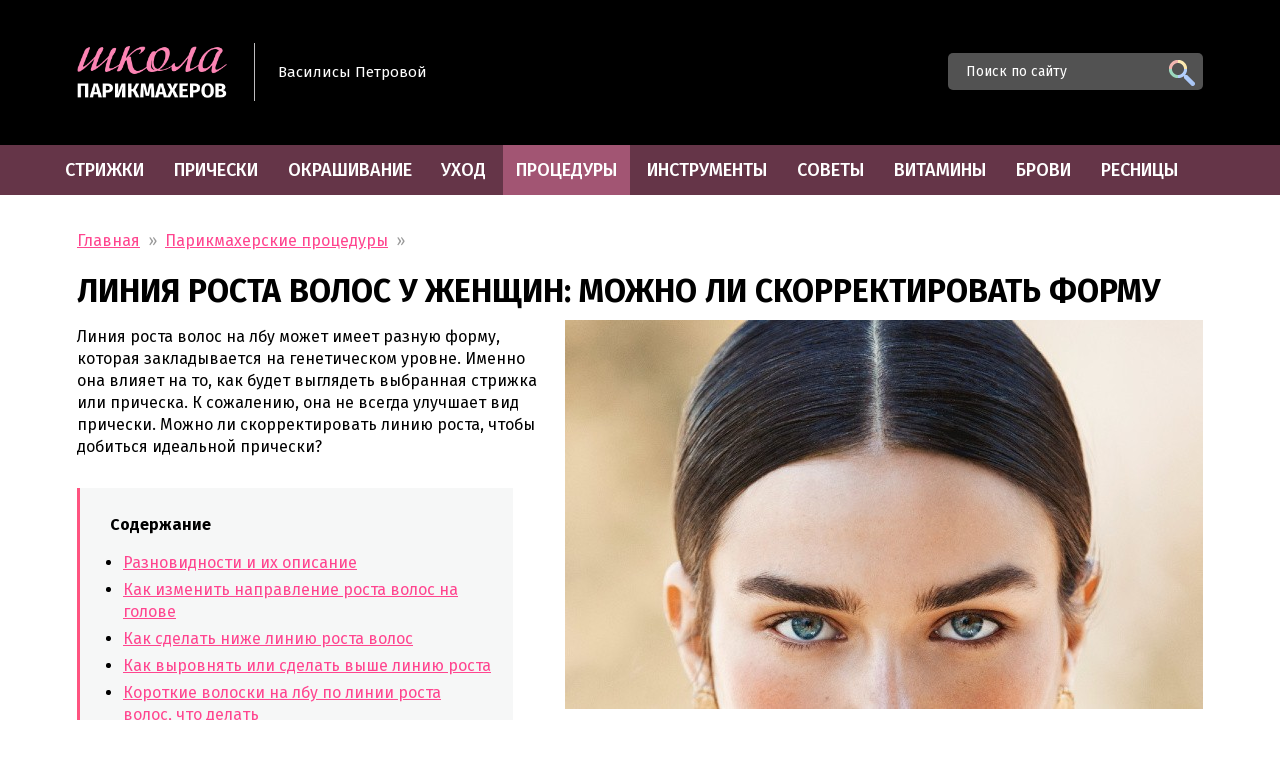

--- FILE ---
content_type: text/html; charset=UTF-8
request_url: https://hairgood.ru/polezne-statyi/liniya-rosta-volos-u-jenschin.html
body_size: 9549
content:
<!DOCTYPE HTML>
<html lang="ru">
<head>
<meta charset="UTF-8">
<title>Можно ли изменить линию роста волос у женщин</title><meta name="description" content="Линия роста волос - залог красивой причёски. Но что делать, если она не идеальна от природы? Косметология не стоит на месте, сегодня существует множество методов, помогающих изменить линию роста. "><meta name="robots" content="index, follow"><meta name="viewport" content="width=device-width">
<link rel="shortcut icon" href="/img/favicon.ico">
<link rel="stylesheet" href="/css/style.css">
<meta property="og:image" content="https://hairgood.ru/images/dyn_pic/small/liniya-rosta-volos-u-jenschin.jpg"><link rel="canonical" href="https://hairgood.ru/polezne-statyi/liniya-rosta-volos-u-jenschin.html"><link rel="preload" as="script" href="https://static.nativerent.ru/js/codes/nativerent.v2.js" crossorigin>
<script src="https://static.nativerent.ru/js/codes/nativerent.v2.js" async crossorigin></script>
<script>(function(){(window.NRentCounter = window.NRentCounter || []).push({id:"5e6e6a19ad0f8"})}())</script>
<!-- Yandex.RTB -->
<script>window.yaContextCb=window.yaContextCb||[]</script>
<script src="https://yandex.ru/ads/system/context.js" async></script>
</head>
<body oncopy="return false">
<div class="head women_pic">
    <div class="mw logos">
        <div class="logo_block">
            <a href="/"><img src="/img/school.png" width="246" height="86" alt="Школа парикмахеров"></a>
            <div class="logo_text">Василисы Петровой</div>
        </div>
        <div class="search_block">
            <form method="get" id="form" action="/poisk.html">
                <button class="search" type="submit" value=""></button>
			    <input class="inp" type="text" name="text" placeholder="Поиск по сайту">
			</form>
        </div>
    </div>
    <div class="menu">
        <div class="menu_button"></div>
        <div class="mw menu_block">
            <ul><li><a href="/categoriya/strijki.html">Стрижки</a></li><li><a href="/categoriya/pricheski.html">Прически</a></li><li><a href="/categoriya/okrashivanie-volos.html">Окрашивание</a></li><li><a href="/categoriya/uhod-za-volosami.html">Уход</a></li><li class="activetop"><a href="/categoriya/polezne-statyi.html">Процедуры</a></li><li><a href="/categoriya/instrumentyi-parikmahera.html">Инструменты</a></li><li><a href="/categoriya/nughno-znat.html">Советы</a></li><li><a href="/categoriya/vitaminyi-dlya-volos.html">Витамины</a></li><li><a href="/categoriya/brovi.html">Брови</a></li><li><a href="/categoriya/resnitsyi.html">Ресницы</a></li><li class="close">закрыть</li></ul>
        </div>
    </div>
</div>
<div class="mw pd mtm">
    <div class="block_mc1">
					      <div class="mcs">
<div class="navi"><a href="/">Главная</a>&nbsp;&nbsp;»&nbsp;&nbsp;<a href="/categoriya/polezne-statyi.html">Парикмахерские процедуры</a>&nbsp;&nbsp;»</div><h1>Линия роста волос у женщин: можно ли скорректировать форму</h1><img src="/images/dyn_pic/normal/liniya-rosta-volos-u-jenschin.jpg" width="638" height="389" class="pic_right" alt="Линия роста волос у женщин: можно ли скорректировать форму">
<p>Линия роста волос на лбу может имеет разную форму, которая закладывается на генетическом уровне. Именно она влияет на то, как будет выглядеть выбранная стрижка или прическа. К сожалению, она не всегда улучшает вид прически. Можно ли скорректировать линию роста, чтобы добиться идеальной прически?</p> <div class="sod"> 
<p class="cod">Содержание</p> 
<ul><li><a href="#part1">Разновидности и их описание</a></li> <li><a href="#part2">Как изменить направление роста волос на голове</a></li> <li><a href="#part3">Как сделать ниже линию роста волос </a></li> <li><a href="#part4">Как выровнять или сделать выше линию роста</a></li> <li><a href="#part5">Короткие волоски на лбу по линии роста волос, что делать</a></li> <li><a href="#part6">Цена коррекции в салонах</a></li></ul>
 </div> <div id="part1">
<div class="clear_pos">
<div id="NRent-5e6e6a19ad0f8-2"></div>
<script>(function(){(window.NRentManager = window.NRentManager || []).push({renderTo:"NRent-5e6e6a19ad0f8-2",position:"horizontalTop"})}())</script>
<!-- Yandex.RTB R-A-279947-3 -->
<div id="yandex_rtb_R-A-279947-3"></div>
<script>window.yaContextCb.push(()=>{
	Ya.Context.AdvManager.render({
		"blockId": "R-A-279947-3",
		"renderTo": "yandex_rtb_R-A-279947-3"
	})
})
</script>
</div>
<h2>Разновидности и их описание</h2>
 </div>
<p>Линия роста во многом зависит от формы лба, и делится на 5 основных типов:</p> 
<ul><li>Арочная;</li> <li>V-образная;</li> <li>М-образная;</li> <li>Трехарочная;</li> <li>Прямоугольная.</li></ul>
 <h3>М-образная</h3>
<p><img class="pic_right lazyload" data-src="/up/files/images/liniya-rosta-volos-u-jenschin1.jpg" alt="М-линия роста волос" width="638" height="388">Центр линии роста похож на островок, окруженный по бокам двумя небольшими залысинами. По форме напоминает букву М. Чаще всего встречается у мужчин. У девушек над залысинами растут более короткие волоски, что доставляет массу неудобств, когда необходимо собрать хвост, пучок или косичку.</p> <h3>Арочная форма</h3>
<p>Это ровная линия роста волос, визуально напоминающая арку, сужающуюся к верху. В такой форме не должно быть завитков и неровностей. Она считается самой женственной и привлекательной.</p> <h3>V-образная</h3>
<p>Напоминает предыдущую форму, но имеет существенно отличие — небольшое заострение в центре лба, форма которого напоминает букву V.</p> <h3>Трехарочная форма</h3>
<p>Самая нестандартная линия роста, которая встречается крайне редко. Она похожа на три арки, расположенные друг за другом, но к сожалению, не всегда симметрично. Это приносит много хлопот девушкам.</p> <h3>Прямоугольная форма</h3>
<p>Такая форма напоминает четко очерченный прямоугольник. К счастью, не часто встречается у женщин.</p> <h3>Краевая линия роста волос</h3>
<p><img class="pic_right lazyload" data-src="/up/files/images/liniya-rosta-volos-u-jenschin3.jpg" alt="Схема краевой линии роста волос" width="638" height="389">Это граница, по которой растут волосы на лбу. Она состоит из нескольких зон, которые влияют на формирование формы роста.</p>
<p>Первая зона — это лобный выступ, располагающийся в центре лба. Здесь рост волос может начинаться ниже или выше, что влияет и на высоту лба. Дальше идут лобные выемки. Если они слишком большие, это провоцирует появление залысин. Над областью виска находятся височные выступы и височные выемки, которые также влияют на формирование линии и густоту волос в этой части головы. Висок — это последняя зона краевой линии. Если волосы растут по мужскому типу, у девушки могут быть небольшие бакенбарды.</p>
<p>Формы роста зависят от краевой линии и не всегда принадлежат к одному типу. Например, М-образная форма может совмещаться с V-образной, что является не таким уж редким явлением.</p> <div id="part2">
<!-- Yandex.RTB R-A-279947-5 -->
<div id="yandex_rtb_R-A-279947-5"></div>
<script>window.yaContextCb.push(()=>{
	Ya.Context.AdvManager.render({
		"blockId": "R-A-279947-5",
		"renderTo": "yandex_rtb_R-A-279947-5"
	})
})
</script>
<h2>Как изменить направление роста волос на голове</h2>
 </div>
<p>Есть несколько причин, по которым линия роста может иметь неверное направление:</p> 
<ul><li>Два центральных вихра на макушке.</li> <li>Наличие двух центробежных расходящихся прядей, образующих натуральный пробор.</li> <li>Наличие центробежной сходящейся пряди, которая заставляет топорщиться всю прическу. Чаще всего бывает на затылке.</li> <li>Натуральный вихор, в любой части головы, кроме макушки.</li> <li>Вихревые звездочки. Особенно они мешают, если находятся близко к краевой линии. В этом случае проблематично подстригать челку, потому что она будет торчать в разные стороны.</li></ul>
<p>При появлении таких особенностей риск неправильного роста увеличивается, что доставляет неудобства при укладке и выборе стрижки.</p>
<p>К счастью, есть способ придать волосам правильное направление роста. <strong></strong></p>
<p><strong>Для этого понадобится:</strong></p> 
<ul><li>расческа;</li> <li>фен;</li> <li>стайлинг (средство для укладки);</li> <li>термозащитное средство;</li> <li>невидимки или другие прочные заколки.</li></ul>
<p>Желательно делать процедуру днем. Надо нанести термозащитное средство на волосы, и начать укладывать их в нужном направлении с помощью фена и расчески в течение 10-15 минут. В конце зафиксировать укладку стайлингом и заколками в нужном положении, ходить так до самого вечера. Если нет возможности прийти на работу или деловую встречу с такой прической, можно перенести процедуру на вечер.</p>
<p>Для получения нужного результата потребуется от 2 до 6 месяцев усилий. Главное проводить процедуру каждый день.</p>
<div class="youtube"><div class="js-lazyYT" data-youtube-id="baUK9cHIpVs"></div></div> <div id="part3">
<div id="NRent-5e6e6a19ad0f8-3"></div>
<script>(function(){(window.NRentManager = window.NRentManager || []).push({renderTo:"NRent-5e6e6a19ad0f8-3",position:"horizontalMiddle"})}())</script>
<!-- Yandex.RTB R-A-279947-5 -->
<div id="yandex_rtb_R-A-279947-5"></div>
<script>window.yaContextCb.push(()=>{
	Ya.Context.AdvManager.render({
		"blockId": "R-A-279947-5",
		"renderTo": "yandex_rtb_R-A-279947-5"
	})
})
</script>
<h2>Как сделать ниже линию роста волос на лбу</h2>
 </div>
<p>Если сформировавшаяся линия роста волос не устраивает, ее можно изменить. Кстати, так поступают и некоторые звезды, чтобы выглядеть безупречно на фотографиях. Индустрия красоты не стоит на месте, поэтому процедуры, которые помогут скорректировать линию роста, давно доступны для всех женщин.</p> <h3>Лазерное стимулирование роста</h3>
<p><img class="pic_right lazyload" data-src="/up/files/images/liniya-rosta-volos-u-jenschin4.jpg" alt="Лазер для волос" width="638" height="389">Эффект процедуры основан на поглощении клетками кожи тепла, создаваемого лазером. Это приводит к усилению обмена веществ и кровоснабжения, а также к активному синтезу белка в коже, что и вызывает появление новых волос.</p>
<p>Лазерная терапия проводится аппаратом, в который встроены низкоинтенсивные лазеры, проникающие вглубь кожи на 8 мм.</p>
<p>Лазерную терапию можно проводить в клинике и дома, но только после консультации с врачом. Для этого можно использовать <a href="/instrumentyi-parikmahera/lazernaya-rascheska.html">лазерные расчески</a>.</p> <h3>Пересадка волос на лоб женщины</h3>
<p>У этой процедуры существует три разных варианта: STRIP-метод, FUE-метод, HFE-метод. Что они из себя представляют?</p> <h3>STRIP-метод</h3>
<p>В сущности, это операция. Врач вырезает узкий участок кожи (длиной около 15-20 см.), который берется на затылке, и пересаживает его на лобную часть в виде графтов. Так называются фрагменты кожи, с 1-3 фолликулами.</p> 
<p class="spravka">STRIP-метод применяется до сих пор, но считается самым опасным из всех вариантов пересадки. После него остается большое количество небольших шрамов, а период реабилитации может составлять 1-2 месяца.</p> <h3>FUE-метод</h3>
<p>Эта операция проводится с помощью специального инструмента — вращающегося пробойника с диаметром 1.5-5 мм. С его помощью врач забирает фолликулы из донорской области, и пересаживает их на лоб. Этот метод более современный, чем предыдущий, но также имеет ряд серьезных недостатков:</p> 
<ul><li>Диаметр пробойника сильно превышает диаметр фолликул, поэтому в донорской зоне остаются небольшие шрамы.</li> <li>До 75% извлекаемых фолликулов не пригодны для пересадки.</li> <li>Чтобы пересадить на лобную зону новые фолликулы, врачу все равно приходится делать надрезы скальпелем. Это увеличивает период реабилитации и оставляет шрамы.</li></ul>
 <h3>HFE-метод</h3>
<p><img class="pic_right lazyload" data-src="/up/files/images/liniya-rosta-volos-u-jenschin2.jpg" alt="Бритье волос на лбу" width="638" height="389">Самый современный и безоперационный метод пересадки волос. Вместо скальпеля врач использует два инструмента: микропатч (маленькая игла) и имплантер.</p>
<p>С помощью микропатча извлекаются фолликулы и тут же пересаживаются в лобовую зону имплантером. Сам момент установки нового фолликула делается одним движением, которое позволяет установить донорский материал на необходимую глубину и под нужным углом.</p> <h3>Косметические методы</h3>
<p>Чтобы не использовать какие-то радикальные способы снижения линии роста волос, можно воспользоваться более простыми вариантами:</p> 
<ul><li>Отрезать челку.</li> <li>Выбирать укладки и прически, визуально уменьшающие лоб.</li> <li>Делать косой пробор от лобной выемки, что визуально уменьшит лоб.</li></ul>
 <div id="part4">
<div id="NRent-5e6e6a19ad0f8-7"></div>
<script>(function(){(window.NtgbManager = window.NtgbManager || []).push({renderTo:"NRent-5e6e6a19ad0f8-7",position:"ntgb"})}())</script>
<h2>Как выровнять или сделать выше линию роста волос</h2>
 </div>
<p>Убрать лишние волоски проще, чем нарастить новые. Но это не значит, что способы, решающие это задачу, будут простыми и приятными.</p> <h3>Бритье или выщипывание</h3>
<p>Выщипывание пинцетом эффективная процедура. Она полностью удаляет волосяную луковицу, поэтому новые вырастают совсем скоро. К тому же, от раза к разу волоски будут становиться более слабыми, пока совсем не перестанут расти. Минус метода в его болезненности и продолжительности. Удаление отдельных волосков достаточно трудоемкий и долгий процесс, поэтому выщипывание стоит использовать на небольших участках.</p>
<p>Избавиться от нежелательных волосков с помощью бритвы проще и быстрее. Но делать это нужно очень аккуратно, чтобы случайно не сбрить лишнего. Однако повторная коррекция потребуется раньше, чем после выщипывания.</p> <h3>Лазерное удаление</h3>
<p><img class="pic_right lazyload" data-src="/up/files/images/liniya-rosta-volos-u-jenschin5.jpg" alt="Удаление волос лазером" width="638" height="389">Процедура происходит довольно просто: волос нагревается лазером меньше, чем за 1 секунду, после этого погибает. Это довольно дорогая процедура, но весьма эффективная. К основным плюсам относится:</p> 
<ul><li>Не требует повторного проведения.</li> <li>Проходит довольно быстро, особенно при небольших участках коррекции.</li> <li>Вероятность восстановления волоса очень маленькая.</li></ul>
<p>Процедура является абсолютно безболезненной благодаря системе охлаждения, встроенной в лазер.</p> <div id="part5"><h2>Короткие волоски на лбу по линии роста волос, что делать</h2>
 </div>
<p>Такие волоски называют baby hair, что переводится как детский пушок. Это тонкие и пушистые волоски, растущие в основании краевой линии. Они портят прическу, но справиться с ними проще чем кажется.</p> <h3>Фен и средство для укладки</h3>
<p>Намочить пушок и тут же высушить его феном, зачесывая все пряди назад. Но надо учитывать, что очень горячий воздух использовать не стоит, так как короткие волоски слишком тонкие и хрупкие. После завершения укладки нанести немного лака или стойкого геля с помощью зубной щетки, аккуратно зачесывая пушок в нужном направлении.</p> <h3>Сухой шампунь</h3>
<p>Нанести небольшое количество средства на волосы, и причесать их в нужном направлении. Благодаря таким манипуляциям, короткие волоски сольются с остальной прической.</p> <h3>Обесцвечивающее средство</h3>
<p>Нанести небольшое количество осветлителя в нужную зону, затем надо действовать по инструкции к средству. Главное, не задеть лишние волоски и выбирать средство с самым сильным обесцвечивающим эффектом.</p> <div id="part6"><h2>Цена коррекции в салонах</h2>
 </div> <table> <tbody> 
<tr> 
<td style="text-align: center;" width="311">
<p>Услуга</p> </td> 
<td style="text-align: center;" width="312">
<p>Цена</p> </td> </tr> 
<tr> 
<td style="text-align: center;" width="311">
<p>Лазерное стимулирование роста волос</p> </td> 
<td style="text-align: center;" width="312">
<p>от 38000 до 65000 руб.</p> </td> </tr> 
<tr> 
<td style="text-align: center;" width="311">
<p>Удаление волос лазером</p> </td> 
<td style="text-align: center;" width="312">
<p>от 3000 до 12000 руб.</p> </td> </tr> </tbody> 
</table>
<p>Цена услуги зависит от нескольких факторов: региона, выбранного салона, опыта мастера, оборудования и объема работы. Окончательную стоимость нужно рассчитывать с мастером, который будет проводить процедуру.</p>
<p>Хотя линия роста волос является врожденной особенностью человека, она вполне поддается коррекции. Поэтому, не стоит расстраиваться, если прическа выглядит из-за нее не так идеально, как хотелось бы. Существуют разные способы коррекции, которые помогут изменить линию роста волос.</p>
<div class="vote_block" style="background-image:url('/images/dyn_pic/normal/liniya-rosta-volos-u-jenschin.jpg');"><div class="vote_shadow"><div class="vote_head">Какой способ изменения линии роста волос вы пробовали?</div><div class="vote_body"><div class="vote_var1" onclick="vote('1,187');"><span>Косметологический</span><div></div></div><div class="vote_var1" onclick="vote('2,187');"><span>С помощью фена и средств стайлинга</span><div></div></div></div></div></div><div class="separator"></div><div id="NRent-5e6e6a19ad0f8-4"></div>
<script>(function(){(window.NRentManager = window.NRentManager || []).push({renderTo:"NRent-5e6e6a19ad0f8-4",position:"horizontalBottom"})}())</script>
<div class="author_block">
    <div class="a_block1">
<img src="/images/authors/viktoriya-dubrovina.jpg" class="author" alt="Виктория Дубровина"><div class="a_title">Автор статьи</div><a href="/avtory/viktoriya-dubrovina.html">Виктория Дубровина</a><span class="dol">Мастер по уходу за волосами</span>    </div>
    <div class="a_block2">
        <span>Написано статей</span>
<div class="a_c">200</div>    </div>
    <div class="a_block3">
<div class="ya-share2" data-services="vkontakte,facebook,odnoklassniki,moimir,twitter,lj,viber,whatsapp,skype,telegram" data-counter=""></div>
    </div>
</div>
<br>
<!--
<div class="kama">
    <div class="title old">Ранее в этой же рубрике:</div>
    <ul>  
<li><a href="/polezne-statyi/permanentnaya-zavivka-volos.html">Перманентная завивка волос</a></li><li><a href="/polezne-statyi/kollagenovoe-vosstanovlenie-volos.html">Коллагеновое восстановление волос: плюсы и минусы</a></li><li><a href="/polezne-statyi/mojno-li-zavivat-volosyi-posle-keratinovogo-vyipryamleniya.html">Можно ли завивать волосы после кератинового выпрямления</a></li><li><a href="/polezne-statyi/nanoplastika-volos-chto-eto-takoe.html">Нанопластика волос: что это такое, инструкция по выполнению</a></li><li><a href="/polezne-statyi/chto-takoe-dekapirovanie-volos.html">Что такое декапирование волос</a></li>    </ul>
    -->
</div>
<div class="comments">Нет комментариев к данной статье.</div><div class="comments_t">Комментарий:</div>
<form name="comment" method="post" action="/add_comment.html">
<input type="text" name="c_name" placeholder="Имя (обязательно)">
<input type="text" name="c_email" placeholder="E-mail (обязательно, не публикуется)">
<textarea name="c_text" placeholder="Текст комментария"></textarea>
<input type="hidden" name="form" value="ok">
<input type="hidden" name="art_key" value="1553245205/187">
<div class="g-recaptcha" data-sitekey="6LfiyS4UAAAAACBD_QOfUjRIJBoGIMZELJzgXTnn"></div>
<input class="add" type="submit" value="Добавить комментарий">
</form>
</div>
<div class="similar">Рекомендуем почитать</div><div class="stat_block b_one mobs1"><a href="/polezne-statyi/permanentnaya-zavivka-volos.html"><img src="/images/dyn_pic/small/permanentnaya-zavivka-volos.jpg" alt="Перманентная завивка волос"></a><div class="title"><a href="/polezne-statyi/permanentnaya-zavivka-volos.html">Перманентная завивка волос</a></div></div><div class="stat_block b_two mobs2"><a href="/polezne-statyi/kollagenovoe-vosstanovlenie-volos.html"><img src="/images/dyn_pic/small/kollagenovoe-vosstanovlenie-volos-plyusyi-i-minusyi.jpg" alt="Коллагеновое восстановление волос: плюсы и минусы"></a><div class="title"><a href="/polezne-statyi/kollagenovoe-vosstanovlenie-volos.html">Коллагеновое восстановление волос: плюсы и минусы</a></div></div><div class="stat_block b_three mobs3"><a href="/polezne-statyi/mojno-li-zavivat-volosyi-posle-keratinovogo-vyipryamleniya.html"><img src="/images/dyn_pic/small/mojno-li-zavivat-volosyi-posle-keratinovogo-vyipryamleniya.jpg" alt="Можно ли завивать волосы после кератинового выпрямления"></a><div class="title"><a href="/polezne-statyi/mojno-li-zavivat-volosyi-posle-keratinovogo-vyipryamleniya.html">Можно ли завивать волосы после кератинового выпрямления</a></div></div><div class="stat_block b_one mobs4"><a href="/polezne-statyi/nanoplastika-volos-chto-eto-takoe.html"><img src="/images/dyn_pic/small/nanoplastika-volos-chto-eto-takoe-instruktsiya-po-vyipolneniyu.jpg" alt="Нанопластика волос: что это такое, инструкция по выполнению"></a><div class="title"><a href="/polezne-statyi/nanoplastika-volos-chto-eto-takoe.html">Нанопластика волос: что это такое, инструкция по выполнению</a></div></div><div class="stat_block b_two mobs5"><a href="/polezne-statyi/chto-takoe-dekapirovanie-volos.html"><img src="/images/dyn_pic/small/chto-takoe-dekapirovanie-volos.jpg" alt="Что такое декапирование волос"></a><div class="title"><a href="/polezne-statyi/chto-takoe-dekapirovanie-volos.html">Что такое декапирование волос</a></div></div><div class="stat_block b_three mobs6"><a href="/polezne-statyi/ozonoterapiya-dlya-volos.html"><img src="/images/dyn_pic/small/ozonoterapiya-dlya-volos-effekt-ot-protseduryi.jpg" alt="Озонотерапия для волос: эффект от процедуры"></a><div class="title"><a href="/polezne-statyi/ozonoterapiya-dlya-volos.html">Озонотерапия для волос: эффект от процедуры</a></div></div>    </div>
</div>
<div class="footer">
    <div class="mw">
        <div class="logo_block">
            <a href="/"><img src="/img/school.png" alt="Школа парикмахеров"></a>
            <div class="logo_text">Василисы Петровой</div>
        </div>
        <div class="copyright">
            <p>&copy; 2026 Все права защищены<br>Школа Парикмахеров Василисы Петровой. Портал для тех, кто следит за тенденциями парикмахерского искусства.</p>
            <p>Копирование материалов допускается только при использовании активной ссылки на этот сайт или источник информации</p>
            <p><a href="/avtory.html">О проекте и авторы</a></p>
	        <p><a href="/polzovatelskoe-soglashenie.html">Пользовательское соглашение</a> &nbsp;&nbsp;<a href="/politika-konfidentsialnosti.html">Политика конфиденциальности</a> &nbsp;&nbsp;<a href="/pravoobladatelyam.html">Правообладателям</a></p>
                    </div>
    </div>
</div>
<div id="top"></div>
<div id="NRent-5e6e6a19ad0f8-5"></div>
<script>(function(){(window.NRentManager = window.NRentManager || []).push({renderTo:"NRent-5e6e6a19ad0f8-5",position:"popupTeaser",settings:{"mobile":["teaser","fullscreen"],"desktop":[]}})}())</script>
<div id="float_man"> 
<div id="float_man_inner">
<!-- Yandex.RTB R-A-279947-1 -->
<div id="yandex_rtb_R-A-279947-1"></div>
<div id="close_float_man_btn" title="Cкрыть данный блок"></div> 
</div> 
</div>
<link rel="stylesheet" href="https://fonts.googleapis.com/css?family=Fira+Sans:300,300i,400,400i,500,500i,700,700i&amp;subset=cyrillic-ext">
<script src="/js/jquery.min.js"></script>
<script src="/js/jquery.cookie.js"></script>
<script src="/js/main_p.js"></script>
<script src="/js/lazysizes.min.js"></script>
<script type="text/javascript" src="/js/lazyYT.js"></script>
<!-- Yandex.Metrika counter --> <script type="text/javascript" > (function(m,e,t,r,i,k,a){m[i]=m[i]||function(){(m[i].a=m[i].a||[]).push(arguments)}; m[i].l=1*new Date();k=e.createElement(t),a=e.getElementsByTagName(t)[0],k.async=1,k.src=r,a.parentNode.insertBefore(k,a)}) (window, document, "script", "https://mc.yandex.ru/metrika/tag.js", "ym"); ym(44854228, "init", { clickmap:true, trackLinks:true, accurateTrackBounce:true }); </script> <noscript><div><img src="https://mc.yandex.ru/watch/44854228" style="position:absolute; left:-9999px;" alt="" /></div></noscript> <!-- /Yandex.Metrika counter --></body>
</html>

--- FILE ---
content_type: text/css
request_url: https://hairgood.ru/css/style.css
body_size: 4699
content:
body { font-display: swap; font-family: 'Fira Sans', Arial, sans-serif; font-weight:normal; margin:0; padding:0; line-height:140%; font-size:16px; }
p { line-height:140%; font-weight:400; }
a:link, a:visited { color:#ff458f; }
a:hover { color:#2f3b57; }
li { padding-bottom:10px; }
strong { font-weight:bold; line-height:140%; }
img {
    aspect-ratio: attr(width) / attr(height);
}
.navi { margin:0 0 20px 0; color:#999; }
.head { background:#000; }
.mw { max-width:1126px; padding:10px; margin:0 auto; overflow:hidden; }
.logo_block { float:left; margin-top:33px; }
.logo_block img { display:inline-block; vertical-align:middle; }
.logo_text { display:inline-block; vertical-align:middle; margin-left:23px; padding:18px 0 18px 23px; border-left:1px solid #bebdbf; color:#fff; font-size:15px; }
.search_block { width:255px; float:right; margin:43px 0 0 0; padding:0; position:relative; }
.inp { border:none; background:rgba(205,205,205,0.4); border-radius:5px; color:#fff; font-size:14px; padding:10px 38px 10px 18px; width:calc(100% - 56px); }
.search_block ::-webkit-input-placeholder { color: #fff; }
.search_block :-ms-input-placeholder { color: #fff; }
.search_block ::-moz-placeholder { color: #fff; }
.search_block :-moz-placeholder { color: #fff; }
.search { width:32px; height:32px; background:url('/img/search.png') no-repeat center center; border:none; position:absolute; right:5px; margin-top:4px; cursor:pointer; }
.menu { background:rgba(252,132,180,0.4); height:50px; }
.logos { height:125px; }
.menu_block { padding:0; max-width:1176px; height:50px; }
.menu_block ul { margin:0; padding:0; list-style:none; height:50px; }
.menu_block ul li { display:inline-block; vertical-align:middle; padding:0 1.1%; height:50px; }
.menu_block ul li a {color:#fff; text-transform:uppercase; text-decoration:none; font-size:18px; padding:11px 0; line-height:50px; font-weight:500; }
.menu_block ul li:hover, .menu_block ul li.activetop { background:rgba(252,132,180,0.4); } 
.mtext { color:#fff; padding:130px 0; width:40%; font-style:italic; }
.mtext p { font-weight: 300; font-size:20px; padding:7px 0 0 90px; }
.quote { color:rgba(252,132,180,0.4); float:left; font-weight:500; font-size:150px; line-height:110px; }
a.more:link, a.more:visited { background:rgba(252,132,180,0.4); color:#fff; padding:10px 24px; text-decoration:none; }
a.more:hover { background:rgba(252,132,180,0.6); }
.ml { margin-top:50px; }
.last, h1, h2, h3 { text-transform:uppercase; font-size:32px; color:#000; font-weight:bold; text-align:center; margin-bottom:10px; line-height:120%; }
h1, h2, h3, .similar { text-align:left; margin-top:0; }
h2, .similar { font-size:26px; margin-top:40px; }
h3 { font-size:20px; margin-top:40px; }
.similar { padding-top:50px; margin-top:50px; border-top:1px dotted #dfdfdf; }
.offer { border:3px solid #ff5380; padding:5px 20px 20px 20px; background:#f6f7f7; margin:35px 0; }
.pink { color:#ff5380; }
.pd { margin:60px auto; }
.pdd { padding-top:60px; padding-bottom:60px; }
.block { display: table-cell; vertical-align:top; width:33%; margin-bottom:-6px; }
.block_stat { position:relative; margin:20px 0 0 0; padding:0; }
.block_stat img { width:100%; height:auto; padding:0; margin:0 0 -6px 0; z-index:1; }
.one { padding:0 20px 0 0; }
.three { padding:0 0 0 20px; }
.block_stat:hover, .block_req:hover, .stat_block:hover { box-shadow: 0px 0px 10px 0px rgba(50, 50, 50, 0.15); opacity:0.9; }
.title { background:rgba(0,0,0,0.5); padding:10px 12px; position:absolute; width:calc(100% - 24px); bottom:0; z-index:3; }
.relative { position:relative; }
.title a:link, .title a:visited { color:#fff; text-decoration:none; }
.title a:hover { color:#dfdfdf; }
.two { width:34%; display:table-cell; text-align:center; position:relative; overflow:hidden; }
.two img { width:auto; min-height:470px; position:absolute; left:-50%; top:0; z-index:1; }
.big_pic { background:rgba(0,0,0,0.7); position:absolute; width:100%; min-height:470px; z-index:2; }
.big_pic p { color:#fff; }
.title_big a:link, .title_big a:visited { text-transform:uppercase; color:#fff; text-decoration:none; font-size:20px; line-height:120%; }
.title_big a:hover { text-decoration:underline; }
.big_block { vertical-align:middle; padding:20px; position: absolute; top: 50%; transform: translate(0, -50%); }
.woman { background:url('/img/woman.jpg') no-repeat top center; padding:20px 0; }
.slogan { color:#fff; text-transform:uppercase; font-size:32px; font-weight:bold; line-height:140%; width:70%; padding-top:100px; }
.comments_m { font-size:26px; font-weight:bold; margin:30px 0 10px 0; }
.comments_text { font-size:18px; color:#fff; margin-bottom:70px; }
.left { text-align:left; }
.pic_left { float:left; margin:10px 15px 5px 0; }
.block1 { display:inline-block; vertical-align:top; width:65%; margin:0 30px 0 0; }
.block2 { display:inline-block; vertical-align:top; width:calc(35% - 35px); }
.block_req { background:#f6f7f7; padding:20px; margin-bottom:20px; }
.req_img { overflow:hidden; width:100px; height:100px; border-radius:50px; position:relative; display:inline-block; vertical-align:middle; margin-right:20px; }
.req_img img { height:100px; position:absolute; margin-left:-50px; }
.req_text { display:inline-block; vertical-align:middle; width:calc(100% - 125px); line-height:110%; }
.req_text a:link, .req_text a:visited { color:#ff5380; font-size:16px; text-decoration:none; }
.req_text a:hover { color:#d00036; text-decoration:underline; }
.req_link, .req_link a:link, .req_link a:visited { color:#707070; margin-top:10px; font-size:13px; }
.req_link a:hover { text-decoration:underline; }
.grey_bg { background:#f6f7f7; }
.stat_block { display:inline-block; vertical-align:top; width:calc(33% - 14px); position:relative; margin-top:20px; }
.stat_block img { width:100%; height:auto; margin-bottom:-6px; }
.b_one, .b_two { margin-right:20px; }
.footer { background:#19191a; padding:50px 0; }
.footer .mw { margin:0 auto; padding:30px 10px 0 10px; }
.footer .logo_block { margin-top:0; }
.copyright { float:right; font-size:13px; color:#fff; width:60%; margin-top:-30px; }
.menu_button, .menu_block ul li.close { display:none; }
#top { width:42px; height:42px; background:url('/img/top.png') no-repeat top left; cursor: pointer; display:none; position:fixed; top:20px; right:20px; z-index:102; opacity:0.7; }
#top:hover { background:url('/img/top.png') no-repeat bottom left; }
.c_p { padding:15px; background:#f8f8f8; margin-bottom:20px; }
.pic_right, .mcs img { float:right; margin:0 0 15px 15px; max-width:638px; height:auto; }
.mcs .pic_sm { float:right; max-width:350px; height:auto; }
.mcs img.pic_right2 { width:350px; height:auto; }
.sod, .commentmet_data { background:#f6f7f7; padding:10px 20px 10px 30px; margin:30px 0; width:34%; border-left:3px solid #ff5380; }
.commentmet_data { background:#f6f6f6; width:calc(100% - 53px); padding:20px 20px 20px 30px; margin-bottom:40px; }
p.cod { font-weight:700; }
.sod ul { margin:0; padding:0 0 0 13px; }
.sod ul li { padding-bottom:5px; }
.sod ul li ul { margin:6px 0; margin-left:20px; }
.mcs img { width:60%; height:auto; }
.comment_avatar { display:inline-block; vertical-align:top; background:#fff; padding:10px; border-radius:60px; width:60px; height:60px; margin:0 15px 0 0; }
.comment_avatar img { border-radius:60px; }
.comment_body { display:inline-block; vertical-align:top; width:calc(100% - 110px); }
.comment_data { font-weight:700; font-style:italic; padding-bottom:5px; }
.grey { color:#666; }
.comment_answ { background:#efefef; padding:15px 10px; margin:20px -20px -20px -30px; padding-left:30px; }
.block_mc1 { min-height:550px; position:relative; }
.mtm { margin-top:25px; }
input,textarea { font-family: 'Fira Sans', sans-serif; font-size:15px; padding:8px 12px; display:block; width:50%; margin-bottom:10px; border:1px solid #999; border-radius:4px; }
textarea { height:120px; width:calc(70% - 24px); }
.comments_t { font-size:20px; font-weight:600; margin:30px 0 15px 0; }
.add { width:250px; margin-top:10px; }
.comments { border-top:1px dotted #ccc; padding-top:30px; margin-top:20px; }
.p_owl { padding:0 2px; }
.logo_block img { max-width:150px; height:auto; }
.spravka, .vnimaniye { background:#efefef; padding:20px 20px 20px 40px; border-left:3px dashed #ff5380; margin:20px 0; }
.spravka strong, .vnimaniye strong { color:#ff5380; font-size:20px; display:block; margin-bottom:5px; }
.bl { display:inline-block; width:49%; margin:10px auto; }
.bl img, .right_text img { width:99%; height:auto; }
.bl p, .right_text p { margin:0; color:#666; text-align:center; }
.clear_pos { clear:both; padding:15px 0; }
.g_add1, .g_add2 { margin:10px auto; width:49.5%; display:inline-block; text-align:center; }
.authors { margin-top:20px; }
.authors img { width:120px; height:auto; border:10px solid #efefef; display:inline-block; vertical-align:top; margin:5px 15px 0 0; }
.a_text { display:inline-block; vertical-align:top; width:calc(100% - 195px); }
.authors span { color:#666; display:block; margin-top:10px; }
.spacer { margin:20px 0 40px 0; height:1px; background:#efefef; }
.authors p, .authors_more p { line-height:160%; }
.authors_more { margin-top:10px; }
.authors_more span { color:#666; display:block; margin:0 0 10px 0; }
.authors_more img { float:left; margin:10px 20px 15px 0; }
.all_stats { margin:0; padding:0; list-style:none; }
.author_block { background:#fff; padding:20px 20px; box-shadow:0 0 15px rgba(0,0,0,0.15); border-radius:10px; position:relative; z-index:100; width:calc(100% - 40px); margin:40px 0 10px 0; }
.a_title, .author_block .dol { display:block; color:#707070; font-size:15px; }
.author_block img.author { width:80px; height:auto; float:left; border-radius:40px; margin:0 20px 0 0; }
.a_title { margin-bottom:3px; font-size:14px; color:#000; }
.author_block .dol { margin:4px 0 0 0; }
.a_block1, .a_block2, .a_block3 { display:inline-block; vertical-align:middle; }
.a_block1 { width:calc(100% - 395px); }
.a_block2 { width:120px; border-left:1px solid #efefef; border-right:1px solid #efefef; font-size:15px; padding:0 30px; text-align:center; margin-left:20px; }
.a_block3 { margin: 10px 0 0 30px; width:140px; }
.a_c { font-size:30px; font-weight:bold; color:#ff5380; margin-top:10px; }
.youtube { position:relative; margin:30px auto 60px auto; }

.vote_block { text-align:center; background-repeat: no-repeat; background-position: center center; background-size:cover; max-width:638px; min-height:210px; margin:30px auto 5px auto; border-radius:6px; position:relative; }
.vote_shadow { padding:50px 20px; background:rgba(0,0,0,0.6); border-radius:6px; min-height:110px; }
.vote_head { color:#fff; font-size:20px; font-weight:bold; margin-bottom:20px; }
.vote_var1, .vote_var2 { font-size:16px; font-weight:normal; color:#666; display:inline-block; padding:10px 20px 10px 20px; margin:5px; background:#fff; border-radius:4px; cursor:pointer; }
.vote_var1 span { font-size:28px; font-weight:bold; background: linear-gradient(45deg, #ff5380, #0061ff); -webkit-background-clip: text; -webkit-text-fill-color: transparent; }
.vote_var2 span { font-size:28px; font-weight:bold; background: linear-gradient(45deg, #0061ff, #ff5380); -webkit-background-clip: text; -webkit-text-fill-color: transparent; }
.vote_var1:hover, .vote_var2:hover { opacity:0.8; }
.cursor_dis { cursor:auto; }
.cursor_dis:hover { opacity:1; }
.vote_body { text-align:center; width:100%; }
.vote_body img { width:43px; height:11px; float:none; }
.vote_total { font-size:13px; text-align:center; color:#ccc; position:relative; margin:20px 0 -20px 0; }
.vote_error { color:#fff; }

.lazyYT-container {
  direction:ltr;
  position: relative;
  display: block;
  height: 0;
  padding: 0 0 56.25% 0;
  overflow: hidden;
  background-color: #000000;
}

.lazyYT-container iframe {
  position: absolute;
  top: 0;
  bottom: 0;
  left: 0;
  width: 100%;
  height: 100%;
  border: 0;
}

/*
 * Video Title (YouTube style)
 */

.lazyYT-container .html5-info-bar {
  position: absolute;
  top: 0;
  z-index: 935;
  width: 100%;
  height: 30px;
  overflow: hidden;
  font-family: Arial, Helvetica, sans-serif;
  font-size: 12px;
  color: #fff;
  background-color: rgba(0, 0, 0, 0.8);
  -webkit-transition: opacity 0.25s cubic-bezier(0, 0, 0.2, 1);
     -moz-transition: opacity 0.25s cubic-bezier(0, 0, 0.2, 1);
          transition: opacity 0.25s cubic-bezier(0, 0, 0.2, 1);
}

.lazyYT-container .html5-title {
  padding-right: 6px;
  padding-left: 12px;
}

.lazyYT-container .html5-title-text-wrapper {
  overflow: hidden;
  -o-text-overflow: ellipsis;
     text-overflow: ellipsis;
  word-wrap: normal;
  white-space: nowrap;
}

.lazyYT-container .html5-title-text {
  width: 100%;
  font-size: 13px;
  line-height: 30px;
  color: #ccc;
  text-decoration: none;
}

.lazyYT-container .html5-title-text:hover {
  color: #fff;
  text-decoration: underline;
}

/*
 * Thumbnail
 */

.ytp-thumbnail {
  padding-bottom: inherit;
  cursor: pointer;
  background-position: 50% 50%;
  background-repeat: no-repeat;
  -webkit-background-size: cover;
     -moz-background-size: cover;
       -o-background-size: cover;
          background-size: cover;
}

/*
 * Play button (YouTube style)
 */

.ytp-large-play-button {
  position: absolute;
  top: 50% !important;
  left: 50% !important;
  width: 86px !important;
  height: 60px !important;
  padding: 0 !important;
  margin: -29px 0 0 -42px !important;
  font-size: normal !important;
  font-weight: normal !important;
  line-height: 1 !important;
  opacity: .9;
}

.ytp-large-play-button-svg {
  opacity: .9;
  fill: #1f1f1f;
}

.lazyYT-image-loaded:hover .ytp-large-play-button-svg,
.ytp-large-play-button:focus .ytp-large-play-button-svg {
  opacity: 1;
  fill: #cc181e;
}


@media screen and (max-width:1200px) {
.pic_right { width:54%; height:auto; }
.menu_block ul li { padding:0 0.7%; }
.menu_block ul li:first-child { margin:0px; }
}

@media screen and (max-width:1100px) {
.big_pic { min-height:420px; }
.comments_text { width:65%; }
.menu_block ul li { padding:0 0.6%; }
}
@media screen and (max-width:1050px) {
.menu_block ul li a { font-size:17px; }

}
@media screen and (max-width:1000px) {
.woman { background:url('/img/woman.jpg') no-repeat 60% center; padding:20px 0; }
.block1 { display:block; width:100%; margin:-50px 0 0 0; }
.block2 { display:block; width:100%; }
.s_one { width:calc(50% - 53px); display:inline-block; vertical-align:top; margin:20px 10px 0 0; }
.s_two { width:calc(50% - 53px); display:inline-block; vertical-align:top; margin:20px 0 0 10px; }
.copyright { width:53%; }
.last, h1 { font-size:30px; }
h2 { font-size:24px; }
h3 { font-size:18px; }
.one { display: block; vertical-align:top; width:100%; margin:0; }
.block .s_one { width:calc(50% - 13px); display:inline-block; vertical-align:top; margin:20px 10px 0 0; }
.block .s_two { width:calc(50% - 13px); display:inline-block; vertical-align:top; margin:20px 0 0 10px; }
.big_pic { min-height:450px; margin-bottom:0; }
.two { width:46%; }
.block1 { margin:-10px 0 0 0; }
#float_man{ display:none; text-align:center; width:100%; position:fixed; bottom:0; left:0; background:transparent; overflow:hidden; text-align:center; transition:0.6s bottom ease; padding:0; z-index:1000000; } 
#float_man_inner{ display:block; position: relative; width: 300px; max-height: 300px; overflow: hidden; text-align: center; margin: 0 auto; padding-top:30px; } 
#close_float_man_btn { display:none; cursor: pointer; width: 30px; height: 30px; color: white; background-color: #fc84b4; line-height: 30px; position: absolute; top: 0; right: 0; text-align: center; z-index:1000001;}       
#close_float_man_btn:before{ content:"×"; font-size:36px; }
.menu_button { display:block; cursor:pointer; background:url('/img/submenu.gif') no-repeat center center; width:50px; height:50px; margin:0 auto; float:left; }
.menu_button:hover { opacity:0.9; }
.menu_block { display:none; }
.menu_block { padding:0; position:fixed; width:100%; height:100%; top:0; background:#693b51; z-index:110; }
.menu_block ul { margin:0; padding:0; list-style:none; }
.menu_block ul li:first-child { margin:0; border-top:1px dotted #63182b; }
.menu_block ul li { margin:0; display:block; vertical-align:middle; text-align:center; border-bottom:1px dotted #63182b; background:#74465c; }
.menu_block ul li a { color:#fff; text-transform:uppercase; text-decoration:none; font-size:18px; padding:7px 0; line-height:40px; }
.menu_block ul li:hover, .menu ul li.activetop  { background:rgba(252,132,180,0.4); } 
.menu_block ul li.close { display:block; border:none; background:none; margin-top:30px; color:#fff; cursor:pointer; }
}
@media screen and (max-width:800px) {
.search_block { float:none; padding-top:0; position:absolute; right:13px; }
.search { right:0; }
.sod { width:calc(100% - 53px); }
.g_add1, .g_add2 { margin:0 auto; width:100%; display:block; text-align:center; }
.g_add2 { display:none; }
.a_block1 { width:calc(100% - 200px); }
.a_block2 { width:120px; border-left:1px solid #efefef; border-right:none; padding:0 0 0 30px; }
.a_block3 { margin: 20px 0 0 0; width:100%; }
}
@media screen and (max-width:767px) {
.stat_block { display:inline-block; width:calc(50% - 14px); position:relative; margin-top:20px; }
.mobs1, .mobs3, .mobs5 { display:inline-block; width:calc(50% - 11px); position:relative; margin:20px 8px 0 0; }
.mobs2, .mobs4, .mobs6 { display:inline-block; width:calc(50% - 11px); position:relative; margin:20px 0 0 8px; }
.footer .logo_block { float:none; text-align:center; }
.copyright { float:none; font-size:13px; color:#fff; width:100%; margin-top:20px; text-align:center; }
.big_pic { min-height:370px; margin-bottom:0; }
}
@media screen and (max-width:700px) {
.block2 { margin-top:50px; }
.block2 .s_one, .block2 .s_two { display:block; width:calc(100% - 40px); margin:20px 0 0 0; }
.req_text a:link, .req_text a:visited { font-size:16px; }
.woman { background:url('/img/woman.jpg') no-repeat 65% center; }
.big_pic { min-height:340px; margin-bottom:0; }
.logo_block { float:none; text-align:center; }
.search_block { float:none; margin:40px auto; }
.mtext { color:#fff; padding:0; width:100%; }
.block, .block .two { display:block; width:100%; margin:0; padding:0; }
.s_one, .s_two, .block .s_one, .block .s_two { display:block; margin:20px 0 0 0; width:100%; padding:0; }
.two .block_stat { height:340px; }
.last, h1 { font-size:28px; }
h2 { font-size:24px; }
.pic_right, .pic_left, .mcs img, .mcs img.pic_right2, .mcs .pic_sm { float:none; max-width:100%; width:100%; height:auto; margin:0; padding:0; }
.block2 .s_one, .block2 .s_two { display:block; padding:10px; width:calc(100% - 20px); margin:0 0 20px 0; }
.search_block { padding-top:10px; }
.bl { display:block; width:100%; margin:10px auto 20px auto; }
.bl img { width:100%; }
.vote_body img { width:43px; height:11px; }
.mtext p { font-weight: 300; font-size:15px; padding:7px 0 0 60px; }
.quote { font-size:100px; line-height:100px; }
}
@media screen and (max-width:600px) {
.a_block1 { width:100%; }
.a_block2 { width:100%; border:none; padding:0; margin:20px 0 0 0; text-align:left; }
.a_block3 { margin: 20px 0 0 0; width:100%; }
.a_c { font-size:18px; font-weight:bold; color:#ff5380; margin:0 0 0 5px; display:inline-block; }
.author_block img.author { width:110px; height:auto; border-radius:55px; }
.youtube { position:relative; padding-bottom:56.25%; padding-top:30px; height:0; overflow:hidden; margin-bottom:30px; }
.youtube iframe, .youtube object, .youtube embed { position:absolute; top:0; left:0; width:100%; height:100%; }
}
@media screen and (max-width:500px) {
.menu_button { float:none; position:absolute; top:0; right:0; }
.woman { background:url('/img/woman.jpg') no-repeat 50% center; margin-top:-60px; }
.slogan { font-size:24px; width:100%; }
.comments_text { font-size:16px; width:100%; }
.b_one, .b_two, .b_three { width:100%; display:block; margin:20px 0 0 0; }
.head .search_block { padding-top:0; position:absolute; top:39px; left:0; width:calc(100% - 155px); margin:2px 50px 0 105px; }
h1 { font-size:22px; }
h2 { font-size:18px; }
h3 { font-size:16px; }
.commentmet_data { padding-left:15px; width:calc(100% - 38px); }
.comment_answ { margin-left:-15px; padding-left:15px; }
.head .logo_block { position:absolute; top:10px; left:10px; }
.head .logo_block img { width:80px; height:auto; margin:0; float:none; }
.head .logo_text { display:none; }
.head .logos { position:absolute; width:100%; margin:0; padding:0; top:-32px; }
.footer .logo_block img { max-width:150px; height:auto; }
.footer .logo_text { font-size:16px; margin-top:0; }
.vote_var1 span { font-size:24px; }
.vote_var2 span { font-size:24px; }
.menu { background:#000; }
.inp { font-size:13px; padding:8px 18px 8px 8px; width:calc(100% - 26px); }
.search { width:22px; height:22px; background:url('/img/search.png') no-repeat center center; background-size:20px 20px; }
.cls { height:250px; overflow:hidden; }
.cls img { height:250px; width:auto; }
}
@media screen and (max-width:450px) {
.authors img, .authors_more img { max-width:320px; width:calc(100% - 20px); height:auto; border:10px solid #efefef; display:block; vertical-align:top; margin:5px 0 15px 0; }
.a_text { display:block; vertical-align:top; width:100%; }
.spacer { margin:20px 0 40px 0; height:1px; background:#efefef; }
}

--- FILE ---
content_type: application/javascript
request_url: https://hairgood.ru/js/main_p.js
body_size: 1040
content:
$(document).ready(function(){$(".menu_button").click(function(){$(".menu_block").animate({width:'toggle'});return false;});$('.close').click(function(){$(".menu_block").animate({width:'toggle'});});});$(document).ready(function(){$("a.scrollto").click(function(){var elementClick=$(this).attr("href");var destination=($(elementClick).offset().top-0);jQuery("html:not(:animated),body:not(:animated)").animate({scrollTop:destination},800);return false;});});var top_show=150;var delay=1000;$(document).ready(function(){$(window).scroll(function(){if($(this).scrollTop()>top_show)$('#top').fadeIn();else $('#top').fadeOut();});$('#top').click(function(){$('body, html').animate({scrollTop:0},delay);});});
function vote(el) {
$.ajax({
                type: "POST",
                url: "/js/0_rate.php",
                data: "data1="+el,
		beforeSend: function(){
                $('.vote_body').html('<img src="/img/loader.gif">');
	        },
                success: function(html) {
                        $(".vote_body").empty();
                        $(".vote_body").append(html);
                }
        });
}

$(document).ready(function() { $('.js-lazyYT').lazyYT(); });
var fired = false;
window.addEventListener('scroll', () => {
    if (fired === false) {
        fired = true;
var sNode3 = document.createElement('script');
    sNode3.src = 'https://yastatic.net/es5-shims/0.0.2/es5-shims.min.js';
    sNode3.async = true;
    document.body.appendChild(sNode3);
var sNode4 = document.createElement('script');
    sNode4.src = 'https://yastatic.net/share2/share.js';
    sNode4.async = true;
    document.body.appendChild(sNode4);
var sNode5 = document.createElement('script');
    sNode5.src = 'https://www.google.com/recaptcha/api.js';
    sNode5.async = true;
    document.body.appendChild(sNode5);
var sNode7 = document.createElement('script');
    sNode7.src = 'https://www.googletagmanager.com/gtag/js?id=G-SWKTL3GZGL';
    sNode7.async = true;
    document.body.appendChild(sNode7);
    
  window.dataLayer = window.dataLayer || [];
  function gtag(){dataLayer.push(arguments);}
  gtag('js', new Date());

  gtag('config', 'G-SWKTL3GZGL');

$('#close_float_man_btn').on('click',function(){$('#float_man').fadeOut(500); $.cookie('ya_pp', 'closed', { expires: 0.02, path: '/' }); });
function close_timeout(){$('#float_man,#R-A-279947-10').fadeOut(500); }
setTimeout(close_timeout, 100000);
if($(window).width()<1000){
if($.cookie('ya_pp') != 'closed') {
    function rtb_self_reload(){
    (function(w, d, n, s, t) {
        w[n] = w[n] || [];
        w[n].push(function() {
            Ya.Context.AdvManager.render({
                blockId: "R-A-279947-1",
                renderTo: "yandex_rtb_R-A-279947-1",
                async: true,
                onRender: function (data) {
                    $('#float_man, #close_float_man_btn').fadeIn(500);
                }
            });
        });
    })(this, this.document, "yandexContextAsyncCallbacks");
$('#float_man').fadeIn(500);
    }
    rtb_self_reload();
count = 0;
intervalId = setInterval(function(){
 count++;
 if(count == 2){
   clearInterval(intervalId);
 }
 rtb_self_reload();
}, 35000);
}
}
  
  }
});